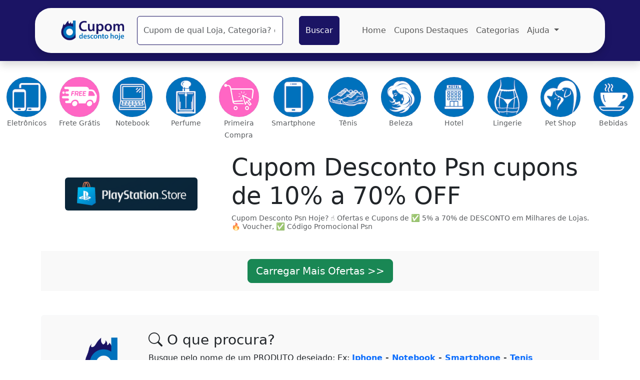

--- FILE ---
content_type: text/html; charset=UTF-8
request_url: https://www.cupomdescontohoje.com.br/cupom-desconto/psn
body_size: 49731
content:
<!DOCTYPE html> 
<html lang="pt-br"><head>				<title>Cupom Desconto Psn cupons de 10% a 70% OFF</title><meta charset="utf-8">
<meta name="viewport" content="width=device-width, initial-scale=1">
<base href="https://www.cupomdescontohoje.com.br">
<meta name="description" content="Cupom Desconto Psn Hoje? ☝ Ofertas e Cupons de ✅ 5% a 70% de DESCONTO em Milhares de Lojas. 🔥 Voucher, ✅ Código Promocional Psn">
<meta name="title" content="Cupom Desconto Psn cupons de 10% a 70% OFF">
<meta name="ROBOTS" content="index,follow">
<meta name="GOOGLEBOT" content="index,follow">
<link rel="shortcut icon" href="/favicon.ico"> 
<link rel="manifest" href="app/manifest.json">

<!-- Bootstrap 5.3 -->
<link href="https://cdn.jsdelivr.net/npm/bootstrap@5.3.3/dist/css/bootstrap.min.css" rel="stylesheet" integrity="sha384-QWTKZyjpPEjISv5WaRU9OFeRpok6YctnYmDr5pNlyT2bRjXh0JMhjY6hW+ALEwIH" crossorigin="anonymous">
<link rel="stylesheet" href="https://cdn.jsdelivr.net/npm/bootstrap-icons@1.11.3/font/bootstrap-icons.min.css">
<link rel="stylesheet" type="text/css" href="css/css_custom.css"> 
<link rel="stylesheet" href="https://fonts.googleapis.com/icon?family=Material+Icons">

<meta name="facebook-domain-verification" content="lxc5pfjioz85h3knh8hs7sdcmtuy0q" /><div id="fb-root"></div><script>(function(d, s, id) {var js, fjs = d.getElementsByTagName(s)[0];if (d.getElementById(id)) return;js = d.createElement(s); js.id = id;js.src = "https://connect.facebook.net/pt_BR/sdk.js#xfbml=1&version=v3.0";fjs.parentNode.insertBefore(js, fjs);}(document, 'script', 'facebook-jssdk'));</script> <script type="text/javascript"> document.addEventListener("DOMContentLoaded", function() { document.getElementById("facebook-share-botao").href = "https://www.facebook.com/sharer/sharer.php?u=" + encodeURIComponent(window.location.href);}, false); </script> <script>!function(f,b,e,v,n,t,s){if(f.fbq)return;n=f.fbq=function(){n.callMethod?n.callMethod.apply(n,arguments):n.queue.push(arguments)};if(!f._fbq)f._fbq=n;n.push=n;n.loaded=!0;n.version='2.0';n.queue=[];t=b.createElement(e);t.async=!0;t.src=v;s=b.getElementsByTagName(e)[0];s.parentNode.insertBefore(t,s)}(window,document,'script','https://connect.facebook.net/en_US/fbevents.js'); fbq('init', '3784418244947055'); fbq('track', 'PageView');</script><noscript><img height="1" width="1" src="https://www.facebook.com/tr?id=3784418244947055&ev=PageView&noscript=1"/></noscript><script type="text/javascript" async defer src="//assets.pinterest.com/js/pinit.js"></script><script> document.addEventListener("DOMContentLoaded", function() { var url = encodeURIComponent(window.location.href); var desc = document.querySelector("meta[name='description']"); desc = (!!desc)? desc.getAttribute("content") : null; if(!desc){ desc = document.querySelector("meta[property='og:description']"); desc = (!!desc)? desc.getAttribute("content") : null; } if(!desc){ desc = document.title; } document.getElementById("pinterest-share-btn").href = "https://www.pinterest.com/pin/create/button/?url="+url+"&description="+encodeURIComponent(desc);}, false); </script><script type="text/javascript"> document.addEventListener("DOMContentLoaded", function() { var conteudo = encodeURIComponent(document.title + " " + window.location.href); document.getElementById("whatsapp-share-mobile").href = "https://api.whatsapp.com/send?text=" + conteudo; }, false); </script> <script> document.addEventListener("DOMContentLoaded", function() { var conteudo = encodeURIComponent(document.title + " " + window.location.href); document.getElementById("whatsapp-share-btn").href = "https://api.whatsapp.com/send?text=" + conteudo; }, false); </script><script> document.addEventListener("DOMContentLoaded", function() { var url = encodeURIComponent(window.location.href); var titulo = encodeURIComponent(document.title); document.getElementById("twitter-share-btn").href = "https://twitter.com/intent/tweet?url="+url+"&text="+titulo;}, false); </script>
<link rel="canonical" href="https://www.cupomdescontohoje.com.br/cupom-desconto/psn">
<meta property="og:locale" content="pt_BR">
<meta property="og:url" content="https://www.cupomdescontohoje.com.br/cupom-desconto/psn">
<meta property="fb:app_id" content="453485765033391">
<meta property="og:title" content="Cupom Desconto Psn cupons de 10% a 70% OFF">
<meta property="og:site_name" content="https://www.cupomdescontohoje.com.br/">
<meta property="og:description" content="Cupom Desconto Psn Hoje? ☝ Ofertas e Cupons de ✅ 5% a 70% de DESCONTO em Milhares de Lojas. 🔥 Voucher, ✅ Código Promocional Psn">
<meta property="og:image" content="https://www.cupomdescontohoje.com.br/img-lojas/cupom-desconto-psn.jpg"><meta property="og:type" content="website">
<meta name="google-site-verification" content="OmB4hAsFPjqYxQTQEjsphFmP4WlZnecnS-i8-L3IUU0">
<meta name="p:domain_verify" content="d2945cd720da422e94458ce20f6532d8">
<meta name="verification" content="8043a8cf176f6ecb372e77e3c736b229">
<meta name="facebook-domain-verification" content="lxc5pfjioz85h3knh8hs7sdcmtuy0q" />
<meta name="verify-admitad" content="ed9a5fda78" /> <meta name="theme-color" content="#0170bb">
<meta name="apple-mobile-web-app-status-bar-style" content="#0170bb"><meta name="msapplication-navbutton-color" content="#0170bb">

<meta name="lomadee" content="2324685" />

<!-- Google tag (gtag.js) -->
<script async src="https://www.googletagmanager.com/gtag/js?id=AW-11367535838">
</script>
<script>
  window.dataLayer = window.dataLayer || [];
  function gtag(){dataLayer.push(arguments);}
  gtag('js', new Date());

  gtag('config', 'AW-11367535838');
</script>	</head>
<body class="m-0 p-0"><div class="container-fluid bg-primary py-3 shadow mb-4">

    <nav class="
    navbar
    navbar-expand-lg 
    navbar-light 
    bg-light 
    rounded-5 
    container
    px-2 py-3 py-md-0 px-md-5 
    mx-0 my-0 my-auto mx-auto
    text-center    
    shadow">


        <!-- LOGOMARCA -->
        <a class="navbar-brand py-0" href="https://www.cupomdescontohoje.com.br" title="As melhores Ofertas da Internet estão aqui">
            <img src="https://www.cupomdescontohoje.com.br/layout/logo-cupom-desconto-hoje-home.png" alt="Cupom Desconto Hoje" title="Cupom Desconto Hoje" height="40px">
        </a>

        <!-- BOTAO MOBILE DIREITO -->
        <button class="navbar-toggler bg-success text-white px-2 me-4 d-lg-none" type="button" data-bs-toggle="collapse" data-bs-target="#conteudoNavbarSuportado" aria-controls="conteudoNavbarSuportado" aria-expanded="false" aria-label="Alterna navegação">
            <i class="bi bi-list fs-1"></i>
            <i class="bi bi-search fs-1"></i>
        </button>







        
        <div class="collapse navbar-collapse" id="conteudoNavbarSuportado">


            <!-- FORMULARIO BUSCAR CUPOM -->
            <form class="col-12 col-lg-6 p-0 m-0" name="form1" method="post" action="procurar">
                <div class="row p-3">


                    <!-- INPUT  -->
                    <div class="col-8 col-md-8 text-center mx-0 px-0 pe-0">
                        <input name="origem" type="hidden" id="origem_top" value="top-">
                        <input class="form-control border-primary pe-0 py-3" type="search" name="plano" id="plano_top" placeholder="Cupom de qual Loja, Categoria? ou Código?" aria-label="Pesquisar" list="mySuggestion_loja" required>
                        <datalist id="mySuggestion_loja">
                            <option>A fabula</option><option>Alianças Imperiais</option><option>AliExpress</option><option>Amobeleza</option><option>Anjus</option><option>Anjuss</option><option>Asics</option><option>Belleek</option><option>Besni</option><option>Blitzhandel24</option><option>Boticário</option><option>Brinox</option><option>Brinox Shop</option><option>Buser</option><option>C&A</option><option>Cama In Box</option><option>Camicado</option><option>Carrefour</option><option>Casa da Sogra</option><option>Casa da Sogra Enxovais</option><option>Casas Bahia</option><option>Centauro</option><option>ChicMe</option><option>Cirurgica Sinete</option><option>Clinique</option><option>Compramais</option><option>Coza</option><option>Decanter Vinhos</option><option>Decathlon</option><option>DeÔnibus</option><option>Dipua</option><option>DR DOG</option><option>DR DOG cosméticos pet</option><option>Drogaria Venâncio</option><option>Dufrio</option><option>Dutra Máquinas</option><option>E goi</option><option>Easytoque</option><option>Egoi</option><option>Ellus</option><option>Eotica</option><option>Erverte Paris</option><option>Estuda.com</option><option>EstudaCom</option><option>Evino</option><option>Fábula</option><option>Farm</option><option>Farmacam</option><option>Fast Shop</option><option>Ferramentas Kennedy</option><option>Fiverr</option><option>Focus Concursos</option><option>Found It</option><option>Gran</option><option>Gran Cursos</option><option>Gshopper</option><option>Guldi</option><option>Home is</option><option>Integralmedica</option><option>IURE Digital</option><option>JBL</option><option>Jo Malone</option><option>Kabum</option><option>Karsten</option><option>Krat Academy</option><option>Lauri Esporte</option><option>Le Biscuit</option><option>Le Postiche</option><option>Lefimar</option><option>Legale Lover</option><option>Lego</option><option>Leroy Merlin</option><option>Ma</option><option>MAC Cosmeticos</option><option>Magicfeet</option><option>Mais Mu</option><option>Malwee</option><option>Mizuno</option><option>Morana</option><option>Moveis Linhares</option><option>Movida</option><option>Mundos Infinitos</option><option>Must</option><option>My Protein</option><option>Nails Inc</option><option>Netshoes</option><option>Nobelpack</option><option>Off Premium</option><option>Olympikus</option><option>Oqvestir</option><option>Pague Menos</option><option>Probel</option><option>Puma</option><option>Puravida</option><option>Puravida</option><option>Remessa Online</option><option>Ri Happy</option><option>Richards</option><option>Serallê Calçados</option><option>Sestini</option><option>Shop2Gether</option><option>Skeptic</option><option>Spicy</option><option>Stanley</option><option>Taco</option><option>Tiqets</option><option>Tjama</option><option>Trip</option><option>Trip.com</option><option>Tripcom</option><option>Tudo de Bicho</option><option>TVC-mall</option><option>Under Armour</option><option>Unidas</option><option>Uze Óculos</option><option>Vevor</option><option>Webcontinental</option><option>Wondershare</option><option>Yamamura</option><option>YAMASORO</option><option>Zooplus</option><option>ZZ Mall</option>                        </datalist>
                    </div>

                    <!-- BTN BUSCAR  -->
                    <div class="col-4 col-md-4 text-center px-0 mx-0">
                        <button class="btn btn-primary py-3" type="submit">
                                <span class="d-inline d-md-inline py-3">Buscar
                                <!-- <i class="bi bi-search d-none d-md-flex fs-5"></i> -->
                                </span>
                        </button>
                    </div>

                </div>
            </form>




            <!-- LISTA DE LOJAS DESTAQUES COM IMAGENS MINIATURAS -->
            <div class="d-lg-none px-3 my-5">
                

                <!-- TEXTO COM DATA AUTOMATICA -->
                <p class="text-center">
                    <i class="bi bi-shop"></i> 
                    Lojas que estão <strong class="text-success">em Alta Hoje<i class="bi bi-lightning"></i>21/01</strong>                </p>


                <!-- LISTA DAS LOJAS COM LOGOMARCAS -->
                <div class="row bg-white rounded px-3">
                    <div class="col-4 col-sm-4 col-md-3 py-2 px-1 bg-white border border-light d-flex justify-content-center align-items-center"><form action="procurar" method="post" name="formulario_todos_cupons" class="p-0 m-0"><input name="origem_form" type="hidden" id="origem_form" value="1"><input name="origem" type="hidden" id="origem_top" value="img-nav-"><input name="plano" type="hidden" id="plano" value="AliExpress"><button type="submit" class="btn bg-white mx-1 p-0"><img src="https://www.cupomdescontohoje.com.br/logomarcas/aliexpress.png" class="img-fluid"></button></form></div><div class="col-4 col-sm-4 col-md-3 py-2 px-1 bg-white border border-light d-flex justify-content-center align-items-center"><form action="procurar" method="post" name="formulario_todos_cupons" class="p-0 m-0"><input name="origem_form" type="hidden" id="origem_form" value="1"><input name="origem" type="hidden" id="origem_top" value="img-nav-"><input name="plano" type="hidden" id="plano" value="Probel"><button type="submit" class="btn bg-white mx-1 p-0"><img src="https://www.cupomdescontohoje.com.br/logomarcas/probel.jpg" class="img-fluid"></button></form></div><div class="col-4 col-sm-4 col-md-3 py-2 px-1 bg-white border border-light d-flex justify-content-center align-items-center"><form action="procurar" method="post" name="formulario_todos_cupons" class="p-0 m-0"><input name="origem_form" type="hidden" id="origem_form" value="1"><input name="origem" type="hidden" id="origem_top" value="img-nav-"><input name="plano" type="hidden" id="plano" value="Centauro"><button type="submit" class="btn bg-white mx-1 p-0"><img src="https://www.cupomdescontohoje.com.br/logomarcas/centauro.png" class="img-fluid"></button></form></div><div class="col-4 col-sm-4 col-md-3 py-2 px-1 bg-white border border-light d-flex justify-content-center align-items-center"><form action="procurar" method="post" name="formulario_todos_cupons" class="p-0 m-0"><input name="origem_form" type="hidden" id="origem_form" value="1"><input name="origem" type="hidden" id="origem_top" value="img-nav-"><input name="plano" type="hidden" id="plano" value="Buser"><button type="submit" class="btn bg-white mx-1 p-0"><img src="https://www.cupomdescontohoje.com.br/logomarcas/buser.png" class="img-fluid"></button></form></div><div class="col-4 col-sm-4 col-md-3 py-2 px-1 bg-white border border-light d-flex justify-content-center align-items-center"><form action="procurar" method="post" name="formulario_todos_cupons" class="p-0 m-0"><input name="origem_form" type="hidden" id="origem_form" value="1"><input name="origem" type="hidden" id="origem_top" value="img-nav-"><input name="plano" type="hidden" id="plano" value="ChicMe"><button type="submit" class="btn bg-white mx-1 p-0"><img src="https://www.cupomdescontohoje.com.br/logomarcas/chicme.png" class="img-fluid"></button></form></div><div class="col-4 col-sm-4 col-md-3 py-2 px-1 bg-white border border-light d-flex justify-content-center align-items-center"><form action="procurar" method="post" name="formulario_todos_cupons" class="p-0 m-0"><input name="origem_form" type="hidden" id="origem_form" value="1"><input name="origem" type="hidden" id="origem_top" value="img-nav-"><input name="plano" type="hidden" id="plano" value="Oqvestir"><button type="submit" class="btn bg-white mx-1 p-0"><img src="https://www.cupomdescontohoje.com.br/logomarcas/oqvestir.png" class="img-fluid"></button></form></div><div class="col-4 col-sm-4 col-md-3 py-2 px-1 bg-white border border-light d-flex justify-content-center align-items-center"><form action="procurar" method="post" name="formulario_todos_cupons" class="p-0 m-0"><input name="origem_form" type="hidden" id="origem_form" value="1"><input name="origem" type="hidden" id="origem_top" value="img-nav-"><input name="plano" type="hidden" id="plano" value="Carrefour"><button type="submit" class="btn bg-white mx-1 p-0"><img src="https://www.cupomdescontohoje.com.br/logomarcas/carrefour.png" class="img-fluid"></button></form></div><div class="col-4 col-sm-4 col-md-3 py-2 px-1 bg-white border border-light d-flex justify-content-center align-items-center"><form action="procurar" method="post" name="formulario_todos_cupons" class="p-0 m-0"><input name="origem_form" type="hidden" id="origem_form" value="1"><input name="origem" type="hidden" id="origem_top" value="img-nav-"><input name="plano" type="hidden" id="plano" value="Netshoes"><button type="submit" class="btn bg-white mx-1 p-0"><img src="https://www.cupomdescontohoje.com.br/logomarcas/netshoes.png" class="img-fluid"></button></form></div><div class="col-4 col-sm-4 col-md-3 py-2 px-1 bg-white border border-light d-flex justify-content-center align-items-center"><form action="procurar" method="post" name="formulario_todos_cupons" class="p-0 m-0"><input name="origem_form" type="hidden" id="origem_form" value="1"><input name="origem" type="hidden" id="origem_top" value="img-nav-"><input name="plano" type="hidden" id="plano" value="Casas Bahia"><button type="submit" class="btn bg-white mx-1 p-0"><img src="https://www.cupomdescontohoje.com.br/logomarcas/casasbahia.png" class="img-fluid"></button></form></div><div class="col-4 col-sm-4 col-md-3 py-2 px-1 bg-white border border-light d-flex justify-content-center align-items-center"><form action="procurar" method="post" name="formulario_todos_cupons" class="p-0 m-0"><input name="origem_form" type="hidden" id="origem_form" value="1"><input name="origem" type="hidden" id="origem_top" value="img-nav-"><input name="plano" type="hidden" id="plano" value="Fiverr"><button type="submit" class="btn bg-white mx-1 p-0"><img src="https://www.cupomdescontohoje.com.br/logomarcas/fiverr.png" class="img-fluid"></button></form></div><div class="col-4 col-sm-4 col-md-3 py-2 px-1 bg-white border border-light d-flex justify-content-center align-items-center"><form action="procurar" method="post" name="formulario_todos_cupons" class="p-0 m-0"><input name="origem_form" type="hidden" id="origem_form" value="1"><input name="origem" type="hidden" id="origem_top" value="img-nav-"><input name="plano" type="hidden" id="plano" value="Kabum"><button type="submit" class="btn bg-white mx-1 p-0"><img src="https://www.cupomdescontohoje.com.br/logomarcas/kabum.png" class="img-fluid"></button></form></div><div class="col-4 col-sm-4 col-md-3 py-2 px-1 bg-white border border-light d-flex justify-content-center align-items-center"><form action="procurar" method="post" name="formulario_todos_cupons" class="p-0 m-0"><input name="origem_form" type="hidden" id="origem_form" value="1"><input name="origem" type="hidden" id="origem_top" value="img-nav-"><input name="plano" type="hidden" id="plano" value="Boticário"><button type="submit" class="btn bg-white mx-1 p-0"><img src="https://www.cupomdescontohoje.com.br/logomarcas/boticario.png" class="img-fluid"></button></form></div>                </div>


            </div>



                    <!-- MENUS E DROP MENUS -->
                    <ul class="navbar-nav me-auto mb-2 mb-lg-0">
                        <li class="nav-item d-none d-md-flex">
                        <a class="nav-link" aria-current="page" href="/">Home</a>
                        </li>

                        <li class="nav-item d-none d-md-flex">
                        <a class="nav-link " aria-current="page" href="/cupom-em-destaque-hoje/cupom/grid">Cupons Destaques</a>
                        </li>

                        <li class="nav-item d-none d-md-flex">
                        <a class="nav-link " aria-current="page" href="/categorias/">Categorias</a>
                        </li>                        

                        <li class="nav-item dropdown">
                        <a class="nav-link dropdown-toggle" href="#" id="navbarDropdown" role="button" data-bs-toggle="dropdown" aria-expanded="false">
                            Ajuda
                        </a>
                        <ul class="dropdown-menu" aria-labelledby="navbarDropdown">                            
                            <li><a class="dropdown-item" href="/lojas">Lojas</a></li>
                            <li><a class="dropdown-item" href="/destaques.html">Destaques</a></li>                            
                            <li><hr class="dropdown-divider"></li>
                            <li><a class="dropdown-item" href="/institucional/publicacoes-recentes/" target="_blank">Blog</a></li>
                        </ul>
                        </li>
                    </ul>


        </div>






    </nav>

</div>
<div class="container-fluid py-2 d-none d-md-block">
    <div class="row">
<div class="col-3 col-md text-center"><a href="https://www.cupomdescontohoje.com.br/categorias/eletronicos" alt="Cupom Desconto Categoria Eletrônicos" title="Cupom Desconto Categoria Eletrônicos"><img class="col-12 rounded-circle destaque_scale imagem-destaque-categoria" src="img-destaque-bolinhas/eletronicos.png" onerror="this.onerror=null;this.src='img-destaque-bolinhas/eletronicos.jpg'"></a><span class="text-muted small">Eletrônicos</span></div><div class="col-3 col-md text-center"><a href="https://www.cupomdescontohoje.com.br/categorias/frete-gratis" alt="Cupom Desconto Categoria Frete Grátis" title="Cupom Desconto Categoria Frete Grátis"><img class="col-12 rounded-circle destaque_scale imagem-destaque-categoria" src="img-destaque-bolinhas/fretegratis.png" onerror="this.onerror=null;this.src='img-destaque-bolinhas/fretegratis.jpg'"></a><span class="text-muted small">Frete Grátis</span></div><div class="col-3 col-md text-center"><a href="https://www.cupomdescontohoje.com.br/categorias/notebook" alt="Cupom Desconto Categoria Notebook" title="Cupom Desconto Categoria Notebook"><img class="col-12 rounded-circle destaque_scale imagem-destaque-categoria" src="img-destaque-bolinhas/notebook.png" onerror="this.onerror=null;this.src='img-destaque-bolinhas/notebook.jpg'"></a><span class="text-muted small">Notebook</span></div><div class="col-3 col-md text-center"><a href="https://www.cupomdescontohoje.com.br/categorias/perfume" alt="Cupom Desconto Categoria Perfume" title="Cupom Desconto Categoria Perfume"><img class="col-12 rounded-circle destaque_scale imagem-destaque-categoria" src="img-destaque-bolinhas/perfume.png" onerror="this.onerror=null;this.src='img-destaque-bolinhas/perfume.jpg'"></a><span class="text-muted small">Perfume</span></div><div class="col-3 col-md text-center"><a href="https://www.cupomdescontohoje.com.br/categorias/primeira-compra" alt="Cupom Desconto Categoria Primeira Compra" title="Cupom Desconto Categoria Primeira Compra"><img class="col-12 rounded-circle destaque_scale imagem-destaque-categoria" src="img-destaque-bolinhas/primeiracompra.png" onerror="this.onerror=null;this.src='img-destaque-bolinhas/primeiracompra.jpg'"></a><span class="text-muted small">Primeira Compra</span></div><div class="col-3 col-md text-center"><a href="https://www.cupomdescontohoje.com.br/categorias/smartphone" alt="Cupom Desconto Categoria Smartphone" title="Cupom Desconto Categoria Smartphone"><img class="col-12 rounded-circle destaque_scale imagem-destaque-categoria" src="img-destaque-bolinhas/smartphone.png" onerror="this.onerror=null;this.src='img-destaque-bolinhas/smartphone.jpg'"></a><span class="text-muted small">Smartphone</span></div><div class="col-3 col-md text-center"><a href="https://www.cupomdescontohoje.com.br/categorias/tenis" alt="Cupom Desconto Categoria Tênis" title="Cupom Desconto Categoria Tênis"><img class="col-12 rounded-circle destaque_scale imagem-destaque-categoria" src="img-destaque-bolinhas/tenis.png" onerror="this.onerror=null;this.src='img-destaque-bolinhas/tenis.jpg'"></a><span class="text-muted small">Tênis</span></div><div class="col-3 col-md text-center"><a href="https://www.cupomdescontohoje.com.br/categorias/beleza" alt="Cupom Desconto Categoria Beleza" title="Cupom Desconto Categoria Beleza"><img class="col-12 rounded-circle destaque_scale imagem-destaque-categoria" src="img-destaque-bolinhas/beleza.png" onerror="this.onerror=null;this.src='img-destaque-bolinhas/beleza.jpg'"></a><span class="text-muted small">Beleza</span></div><div class="col-3 col-md text-center"><a href="https://www.cupomdescontohoje.com.br/categorias/hotel" alt="Cupom Desconto Categoria Hotel" title="Cupom Desconto Categoria Hotel"><img class="col-12 rounded-circle destaque_scale imagem-destaque-categoria" src="img-destaque-bolinhas/hotel.png" onerror="this.onerror=null;this.src='img-destaque-bolinhas/hotel.jpg'"></a><span class="text-muted small">Hotel</span></div><div class="col-3 col-md text-center"><a href="https://www.cupomdescontohoje.com.br/categorias/lingerie" alt="Cupom Desconto Categoria Lingerie" title="Cupom Desconto Categoria Lingerie"><img class="col-12 rounded-circle destaque_scale imagem-destaque-categoria" src="img-destaque-bolinhas/lingerie.png" onerror="this.onerror=null;this.src='img-destaque-bolinhas/lingerie.jpg'"></a><span class="text-muted small">Lingerie</span></div><div class="col-3 col-md text-center"><a href="https://www.cupomdescontohoje.com.br/categorias/pet-shop" alt="Cupom Desconto Categoria Pet Shop" title="Cupom Desconto Categoria Pet Shop"><img class="col-12 rounded-circle destaque_scale imagem-destaque-categoria" src="img-destaque-bolinhas/petshop.png" onerror="this.onerror=null;this.src='img-destaque-bolinhas/petshop.jpg'"></a><span class="text-muted small">Pet Shop</span></div><div class="col-3 col-md text-center"><a href="https://www.cupomdescontohoje.com.br/categorias/bebidas" alt="Cupom Desconto Categoria Bebidas" title="Cupom Desconto Categoria Bebidas"><img class="col-12 rounded-circle destaque_scale imagem-destaque-categoria" src="img-destaque-bolinhas/bebidas.png" onerror="this.onerror=null;this.src='img-destaque-bolinhas/bebidas.jpg'"></a><span class="text-muted small">Bebidas</span></div>    </div>
</div>













<style type="text/css">	.altura_textarea_minimo {height: 1px; width: 1px;} </style>

<div class="container bg-white mb-3 p-3 my-0 rounded"><div class="row"><div class="col-12 col-md-4 my-auto mx-auto text-center"><img src="logomarcas/psn.png" class="col-9 col-md-9 img-fluid img_multiply mx-auto border-white d-block rounded" title="cupom desconto hoje na loja psn" alt="cupom desconto hoje na loja psn"></div><div class="col-12 col-md-8 my-auto"><h1 class="display-5">Cupom Desconto Psn cupons de 10% a 70% OFF</h1><h2 class="text-muted">Cupom Desconto Psn Hoje? ☝ Ofertas e Cupons de ✅ 5% a 70% de DESCONTO em Milhares de Lojas. 🔥 Voucher, ✅ Código Promocional Psn</h2></div></div></div><div class="container">
<div class="row m-0 p-0 text-center align-center bg-light"><div class="col-12 p-3 m-0"><a href="tabloides" target="_blank" class="btn btn-lg btn-success text-center align-center" role="button" alt="Veja mais ofertas do Tabloide" title="Veja mais ofertas do Tabloide">Carregar Mais Ofertas >></a></div></div>









<div class="row bg-light border border-light my-5 p-0 m-0 p-md-4 rounded"><div class="row m-0 p-0"><div class="col-12 col-md-2 my-3 my-md-2 d-none d-md-block"><img src="https://www.cupomdescontohoje.com.br/layout/cupom-desconto-hoje-4.png" alt="Logomarca Cupom Desconto Hoje" title="Logomarca Cupom Desconto Hoje" class="p-2 d-none d-md-block" width="130px"></div><div class="col-12 col-md-9 my-3 my-md-2"><h3 class="text-left"><i class="bi bi-search"></i> O que procura?</h3><p> Busque pelo nome de um PRODUTO desejado: Ex: <b><a href="https://www.cupomdescontohoje.com.br/buscar/iphone" title="Cupom Desconto Iphone">Iphone</a> - <a href="https://www.cupomdescontohoje.com.br/buscar/notebook" title="Cupom Desconto Notebook">Notebook</a> - <a href="https://www.cupomdescontohoje.com.br/buscar/smartphone" title="Cupom Desconto Smartphone">Smartphone</a> - <a href="https://www.cupomdescontohoje.com.br/buscar/tenis" title="Cupom Desconto Tenis">Tenis</a> - <a href="https://www.cupomdescontohoje.com.br/buscar/cosmeticos" title="Cupom Desconto Cosmeticos">Cosmeticos</a> - <a href="https://www.cupomdescontohoje.com.br/buscar/frete-gratis" title="Cupom Desconto Frete Grátis">Frete Grátis</a> - <a href="https://www.cupomdescontohoje.com.br/buscar/primeira-compra" title="Cupom Desconto Primeira Compra">Primeira Compra</a></b></p><form class="col-12 col-sm-12 col-md-12 col-lg-12" name="form1" method="post" action="buscar"><div class="row"><div class="col-10 col-md-9 py-4 py-lg-0 px-0 pl-1"><input name="origem" type="hidden" id="origem_top" value="PRODUTOS-"><input class="form-control col-12 border border-info mr-2 pr-2" type="search" name="plano" id="plano_top" placeholder="Digite o nome do Produto:" aria-label="Pesquisar" list="mySuggestion_produtos"></div><div class="col-2 col-md-3 py-4 py-lg-0 px-0 pr-1">						<button class="btn btn-info col-12 ml-2 pl-2" type="submit"><div class="row"> <div class=" col-md-3 text-center"><i class="bi bi-search"></i></div> <div class="col-9 d-none d-md-block text-left"> Buscar</div></div></button></div></div></form></div></div></div>




















<div class="row my-3 rounded bg-light">





	
	<div class="col-12 col-md-8  d-block d-md-block py-3">
	



		


<div class="alert alert-light" role="alert">
	<h4><i class="bi bi-tag mr-1"></i> Neste Guia sobre Cupom Desconto você encontrará:</h4>












<ul>
	<li><a href="cupom-desconto/psn/#Cupom-Desconto-PSN" title="Cupom Desconto PSN"> Cupom Desconto PSN </a></li>				<li><a href="cupom-desconto/psn/#Como-Usar-Cupons-PSN" title="Como Usar Cupons PSN"> Como Usar Cupons PSN ?</a></li>		<li><a href="cupom-desconto/psn/#Redes-Sociais-PSN" title="Redes Sociais PSN"> Redes Sociais PSN </a></li>		
			
			
</ul>
</div>




		
				<div class="alert alert-light" role="alert">
			<h4 id="Cupom-Desconto-PSN"><i class="bi bi-tag mr-1"></i> Cupom Desconto PSN</h4>			<p>Confira uma breve descrição sobre está loja </p>			<img src="fotos/psn-loja.jpg" class="col-12 mx-0 my-2 px-0 rounded">			<p>Você que está procurando por <b>Cupom Desconto PSN</b> e quer aproveitar os Descontos Incríveis que a equipe do Cupom Desconto Hoje encontra e cadastra todos os dias aqui no site, aproveite e confira abaixo mais informações sobre a loja PSN: </p>			<p>Selecionamos os melhores Cupons de Desconto, Ofertas e Códigos Promocionais para comprar na internet.      .</p>		</div>
		


		
		


		 
		

		
		


				<div class="alert alert-light" role="alert">
			<h4 id="Como-Usar-Cupons-PSN"><i class="bi bi-tags mr-1"></i> Como Usar Cupons PSN ?</h4>			<p>Para utilizar Cupom de Desconto PSN, é muito simples:</p>
			<ul>
				<li>Primeiro você precisa digitar aqui no Cupom Desconto Hoje, lá em cima no campo de busca, o nome da loja desejada, Ex: <b>PSN</b> <br> 
				<img src="https://www.cupomdescontohoje.com.br/fotos/barra-de-buscar-lojas-com-desconto-no-cupom-desconto-hoje.jpg" alt="Como Usar Cupons PSN" class="col-12 m-0 p-0"></li>				<li>Clique no Buscar e Aguarde Carregar os resultados. </li>				<li>Agora será mostrado uma lista com os cupons PSN ou ofertas.(Se houver disponíveis para o dia)				<li>O título em Preto e Negrito, informa o valor do do Desconto do Cupom em Real, Dolar, Euro, Porcentagem etc. </li>				<li>Na linha abaixo, mostra uma breve descrição sobre as regras de uso. </li>				<li>Você vai notar que em cada Cupom ou Oferta existe uma data de válidade como está: <b>Válidade até: 21/01/2026 </b> </li>				<li>Confira se a válidade do Cupom está dentro do prazo</li>				<li>Próximo destas informações você encontra um botão verde com a informação "Pegar Cupom" ou "Pegar Desconto" ou "Pegar Oferta". <img src="https://www.cupomdescontohoje.com.br/fotos/botao-verde-no-cupom-desconto-hoje.jpg" alt="Botão Verde com os Cupons PSN" class="col-12 m-0 p-0"></li>				<li>Clique neste botão verde</li>				<li>Será mostrado uma nova tela com mais informações sobre este Cupom.				<li>Também será mostrado um <b>Código</b> e um botão azul com a informação: <b>Copiar e Ir para o site</b></li>				<li>Clique no botão azul para Copiar o Código e ser Redirecionado para o site da loja PSN 
				<img src="https://www.cupomdescontohoje.com.br/fotos/botao-azul-na-nova-tela-com-os-detalhes-do-cupom-desconto-hoje.jpg" alt="Botão Azul com os detalhes de como usar Cupons PSN" class="col-12 m-0 p-0"></li>				<li>No site da loja PSN você pode fazer suas compras normalmente e aplicar o código no final da compra.</li>				<li>O Desconto será aplicado na mesma hora e você vai economizar muito :) </li>				
			</ul>
		</div>
		



				

		
						


				








		
		

		
				<div class="alert alert-light" role="alert">
			<h4 id="Redes-Sociais-PSN"><i class="bi bi-share mr-1"></i> Redes Sociais PSN </h4>			<p>Confira todas as redes sociais que encontramos!</p>			<p>https://www.facebook.com/PlayStationBR  https://twitter.com/PlayStation_BR    https://www.youtube.com/PlayStationBR</p>			<p>Alguns dos cupons que oferecemos, algumas das vezes, encontramos nas redes sociais da loja PSN.</p>		
		</div>
		

		
		


		



				


				


				












				<div class="alert alert-light" role="alert">
			<h4 id="Cupom-Desconto-Vale-Compra-PSN"><i class="bi bi-geo-alt mr-1"></i>Cupom Desconto Vale Compra PSN</h4>			<p>Vale Compra</p>		</div>
		

				<div class="alert alert-light" role="alert">
			<h4 id="Cupom-Promocional-PSN"><i class="bi bi-geo-alt mr-1"></i>Cupom Promocional PSN</h4>			<p>Cupom Promocional</p>		</div>
		

				<div class="alert alert-light" role="alert">
			<h4 id="Cupom-Desconto-PSN-Frete-Grátis"><i class="bi bi-geo-alt mr-1"></i>Cupom Desconto PSN Frete Grátis</h4>			<p>Frete Grátis</p>		</div>
		

				<div class="alert alert-light" role="alert">
			<h4 id="O-que-é-Url-Cuponada-PSN"><i class="bi bi-geo-alt mr-1"></i>O que é URL CUPONADA PSN</h4>			<p>Url Cuponada</p>		</div>
		

				<div class="alert alert-light" role="alert">
			<h4 id="O-que-é-Link-com-Desconto-PSN"><i class="bi bi-geo-alt mr-1"></i>O que é Link com Desconto PSN</h4>			<p>Link com Desconto</p>		</div>
		



				<div class="alert alert-light" role="alert">
			<h4 id="Como-descobrir-promoções-PSN"><i class="bi bi-geo-alt mr-1"></i>Como descobrir promoções PSN?</h4>			<p>Cadastre-se para receber as promoções atualizadas em seu e-mail...</p>		</div>
		

				<div class="alert alert-light" role="alert">
			<h4 id="Como-comprar-com-cupons-PSN"><i class="bi bi-geo-alt mr-1"></i>Como comprar com cupons PSN?</h4>			<p>Para fazer suas compras usando os códigos aqui informados, basta copiar e colar o código promocional no seu carrinho de compras.</p>		</div>
		

				<div class="alert alert-light" role="alert">
			<h4 id="Como-usar-cupons-de-desconto-PSN-no-brasil"><i class="bi bi-geo-alt mr-1"></i>Como usar cupons de desconto PSN no Brasil?</h4>			<p>O uso de cupons de desconto no Brasil é similar a qualquer lugar do mundo. Basta copiar o código e aplicar no final do carrinho.</p>		</div>
		

		



	</div>

		<div class="col-4  d-none d-md-block py-3">
	
			<div class="alert alert-light" role="alert">
			<p>
			<p>Feito com Carinho! De Curitiba para o Mundo<br />
<br />
Cupom Desconto Hoje é um Portal de Descontos, feito em Curitiba para o Mundo. <br />
<br />
Sempre em busca das melhores ofertas e descontos da internet. <br />
<br />
Disponibilizamos de forma gratuíta os melhores descontos que encontramos na Internet para os nossos visitantes.<br />
<br />
Sempre Compartilhando o que temos de melhor para você economizar e ganhar tempo.<br />
<br />
Os produtos, cupons ou ofertas divulgados são atualizados várias vezes por dia, sendo que podem sofrer alterações sem aviso prévio ao Cupom Desconto Hoje, indisponibilidade ou esgotarem os estoques.<br />
<br />
O CupomDescontoHoje.com.br é um site que reúne e disponibiliza os melhores cupons de desconto das principais marcas e lojas online.<br />
<br />
Trabalhamos em parcerias com praticamente todas as principais lojas, e os cupons podem ser usados à vontade pois são todos gratuitos!<br />
<br />
Queremos que você economize em suas compras online nas suas lojas favoritas com descontos exclusivos, verdadeiros e válidos, esse é nosso principal objetivo.<br />
<br />
Fazemos atualizações diárias em nosso site, para garantir a você sempre a melhor oferta!</p>			<p>Ofereça Cupons de Desconto para seus clientes e venda muito mais...</p>			<p>Cupom de Desconto Primeira compra geralmente é válido para a primeira compra no site limitado pelo CPF.</p>			<p><a href='https://www.cupomdescontohoje.com.br/buscar/Dia-Internacional-da-Mulher' title="Cupom Dia Internacional da Mulher">Cupom Dia Internacional da Mulher</a></p>			<p><a href='https://www.cupomdescontohoje.com.br/buscar/Dia-dos-Pais' title="Cupom Dia dos Pais">Cupom Dia dos Pais</a></p>			<p><a href='https://www.cupomdescontohoje.com.br/buscar/Semana-do-Brasil' title="Cupom Semana do Brasil">Cupom Semana do Brasil</a></p>			<p><a href='https://www.cupomdescontohoje.com.br/buscar/Game-Day-Brasil' title="Cupom Game Day Brasil">Cupom Game Day Brasil</a></p>			<p><a href='https://www.cupomdescontohoje.com.br/buscar/Black-Night' title="Cupom Black Night">Cupom Black Night</a></p>			<p><a href='https://www.cupomdescontohoje.com.br/buscar/Black-Party' title="Cupom Black Party">Cupom Black Party</a></p>			<p><a href='https://www.cupomdescontohoje.com.br/buscar/Dia-do-Cliente' title="Cupom Dia do Cliente">Cupom Dia do Cliente</a></p>			<p><a href='https://www.cupomdescontohoje.com.br/buscar/FiqueEmCasa' title="Cupom FiqueEmCasa">Cupom FiqueEmCasa</a></p>			<p><a href='https://www.cupomdescontohoje.com.br/buscar/Amazon-Prime-Day' title="Cupom Amazon Prime Day">Cupom Amazon Prime Day</a></p>			<p><a href='https://www.cupomdescontohoje.com.br/buscar/Halloween' title="Cupom Halloween">Cupom Halloween</a></p>			<p><a href='https://www.cupomdescontohoje.com.br/buscar/Black-Friday-Chinesa' title="Cupom Black Friday Chinesa">Cupom Black Friday Chinesa</a></p>			<p><a href='https://www.cupomdescontohoje.com.br/buscar/Black-Friday' title="Cupom Black Friday">Cupom Black Friday</a></p>			<p><a href='https://www.cupomdescontohoje.com.br/buscar/Dia-das-Criancas' title="Cupom Dia das Crianças">Cupom Dia das Crianças</a></p>			<p><a href='https://www.cupomdescontohoje.com.br/buscar/Cyber-Monday' title="Cupom Cyber Monday">Cupom Cyber Monday</a></p>			<p><a href='https://www.cupomdescontohoje.com.br/buscar/Dia-das-Maes' title="Cupom Dia das Mães">Cupom Dia das Mães</a></p>			<p><a href='https://www.cupomdescontohoje.com.br/buscar/Natal' title="Cupom Natal">Cupom Natal</a></p>			</p>
			</div>

	</div>
	
</div></div><div class="container"><div class="container p-3 m-0 m-auto text-center"><div class="row text-success p-0 mb-0 rounded text-center m-auto"><div class="col-12 p-0 m-0"><script async src="https://pagead2.googlesyndication.com/pagead/js/adsbygoogle.js"></script><ins class="adsbygoogle" style="display:block" data-ad-client="ca-pub-9492631912751476" data-ad-slot="7815689968" data-ad-format="auto" data-full-width-responsive="true"></ins> <script> (adsbygoogle = window.adsbygoogle || []).push({}); </script></div></div></div>		 </div><div class="container p-2 p-md-0"><div class="row bg-light border border-light my-5 p-0 m-0 p-md-4 rounded"><div class="row m-0 p-0"><div class="col-12 col-md-2 my-3 my-md-2 d-none d-md-block"><img src="https://www.cupomdescontohoje.com.br/layout/cupom-desconto-hoje-4.png" alt="Logomarca Cupom Desconto Hoje" title="Logomarca Cupom Desconto Hoje" class="p-2 d-none d-md-block" width="130px"></div><div class="col-12 col-md-9 my-3 my-md-2"><h3 class="text-left"><i class="bi bi-search"></i> O que procura?</h3><p> Busque pelo nome de um PRODUTO desejado: Ex: <b><a href="https://www.cupomdescontohoje.com.br/buscar/iphone" title="Cupom Desconto Iphone">Iphone</a> - <a href="https://www.cupomdescontohoje.com.br/buscar/notebook" title="Cupom Desconto Notebook">Notebook</a> - <a href="https://www.cupomdescontohoje.com.br/buscar/smartphone" title="Cupom Desconto Smartphone">Smartphone</a> - <a href="https://www.cupomdescontohoje.com.br/buscar/tenis" title="Cupom Desconto Tenis">Tenis</a> - <a href="https://www.cupomdescontohoje.com.br/buscar/cosmeticos" title="Cupom Desconto Cosmeticos">Cosmeticos</a> - <a href="https://www.cupomdescontohoje.com.br/buscar/frete-gratis" title="Cupom Desconto Frete Grátis">Frete Grátis</a> - <a href="https://www.cupomdescontohoje.com.br/buscar/primeira-compra" title="Cupom Desconto Primeira Compra">Primeira Compra</a></b></p><form class="col-12 col-sm-12 col-md-12 col-lg-12" name="form1" method="post" action="buscar"><div class="row"><div class="col-10 col-md-9 py-4 py-lg-0 px-0 pl-1"><input name="origem" type="hidden" id="origem_top" value="PRODUTOS-"><input class="form-control col-12 border border-info mr-2 pr-2" type="search" name="plano" id="plano_top" placeholder="Digite o nome do Produto:" aria-label="Pesquisar" list="mySuggestion_produtos"></div><div class="col-2 col-md-3 py-4 py-lg-0 px-0 pr-1">						<button class="btn btn-info col-12 ml-2 pl-2" type="submit"><div class="row"> <div class=" col-md-3 text-center"><i class="bi bi-search"></i></div> <div class="col-9 d-none d-md-block text-left"> Buscar</div></div></button></div></div></form></div></div></div></div><div class="container-fluid bg-info text-white"><p class="text-center display-5 p-5"><i class="bi bi-tags"></i> Cupons de descontos atualizados todos os dias!</p></div><div class="row bg-light text-muted mb-3 px-0 py-3 mx-0">
    <div class="col-12 col-sm-12 col-md-3 col-lg-3 col-xl-3 d-none d-sm-none d-md-block bg-light">
        <p class="d-none d-sm-none d-md-block">➤ Publicidade</p>
        <div class="row bg-light d-flex align-items-center justify-content-between text-success p-3 rounded mb-3"><div class="col-12  p-0 m-0"><script async src="https://pagead2.googlesyndication.com/pagead/js/adsbygoogle.js"></script><ins class="adsbygoogle" style="display:block" data-ad-client="ca-pub-9492631912751476" data-ad-slot="7815689968" data-ad-format="auto" data-full-width-responsive="true"></ins> <script> (adsbygoogle = window.adsbygoogle || []).push({}); </script></div></div>    </div>


<div class="col-12 col-sm-12 col-md-3 col-lg-3 col-xl-3 bg-light">
        <p class="d-none d-sm-none d-md-block">➤ Menus</p>
        <a href="https://www.cupomdescontohoje.com.br/institucional/home.html" title="Quem Somos" class="text-primary btn btn-light col-12 text-start" target="_blank">➤ Sobre</a>
        <a href="https://www.cupomdescontohoje.com.br/categorias.html" title="Categorias" class="text-primary btn btn-light col-12 text-start">➤ Categorias</a>
        <a href="https://www.cupomdescontohoje.com.br/lojas.html" title="Últimas Lojas Cadastradas" class="text-primary btn btn-light col-12 text-start">➤ Lojas</a>
        
        
        <a href="https://www.cupomdescontohoje.com.br/destaques.html" title="Cupons de Desconto em Destaques em Janeiro e Fevereiro 2026" class="text-primary btn btn-light col-12 text-start">➤ Lojas Destaques</a>
        <a href="https://www.cupomdescontohoje.com.br/cupom-em-destaque-hoje/cupom/grid" title="Cupons de Desconto Em Destaque" class="text-primary btn btn-light col-12 text-start"> ➤ Cupom Destaque (1-4) </a>
        <a href="https://www.cupomdescontohoje.com.br/cupom-em-destaque-hoje-cinco-estrelas/cupom/grid" title="Cupons de Desconto Em Destaque Cinco Estrelas" class="text-primary btn btn-light col-12 text-start"> ➤ Cupom Destaque 5 Estrelas </a>
        <a href="https://www.cupomdescontohoje.com.br/institucional/publicacoes-recentes.html" title="Últimas Postagens do Blog" class="text-primary btn btn-light col-12 text-start">➤ Blog</a>
        <a href="https://www.cupomdescontohoje.com.br/politicas-de-privacidade.html" title="Políticas de Privacidade" class="text-primary btntext-primary btn btn-light col-12 text-start">➤ Política Privacidade</a>
        <a href="https://www.cupomdescontohoje.com.br/termos-de-uso.html" title="Termos de Uso" class="text-primary btn btn-light col-12 text-start">➤ Termos de Uso</a>
</div>



<div class="col-12 col-sm-12 col-md-3 col-lg-3 col-xl-3 bg-light">
      <p class="d-none d-sm-none d-md-block">➤ Menus</p>
      

        
        <a href="https://www.cupomdescontohoje.com.br/chegou-hoje/" title="Cupons de Desconto que Chegou Hoje" class="text-primary btn btn-light col-12 text-start"> ➤ Chegou Hoje </a>
        <a href="https://www.cupomdescontohoje.com.br/vence-hoje/1/" title="Cupons de Desconto que Vencem Hoje" class="text-primary btn btn-light col-12 text-start"> ➤ Vence Hoje </a>
        <a href="https://www.cupomdescontohoje.com.br/cupons-ativos-for-you/Saiba-Mais" title="Cupons de Desconto For You" class="text-primary btn btn-light col-12 text-start"> ➤ Cupons For You </a>
</div>

    <div class="col-12 col-sm-12 col-md-3 col-lg-3 col-xl-3 d-none d-sm-none d-md-block bg-light">
        <p class="d-none d-sm-none d-md-block">➤ Publicidade</p>
        <div class="row bg-light d-flex align-items-center justify-content-between text-success p-3 rounded mb-3"><div class="col-12  p-0 m-0"><script async src="https://pagead2.googlesyndication.com/pagead/js/adsbygoogle.js"></script><ins class="adsbygoogle" style="display:block" data-ad-client="ca-pub-9492631912751476" data-ad-slot="7815689968" data-ad-format="auto" data-full-width-responsive="true"></ins> <script> (adsbygoogle = window.adsbygoogle || []).push({}); </script></div></div>    </div>
</div>


<div class="container-fluid bg-white text-muted mb-3 px-3 py-3 text-center">
<div class="text-center">
<a href="https://x.com/cupomhoje" rel="nofollow" target="_blank" title="Siga o Cupom Desconto Hoje no Twitter" class="text-white btn btn-info">
<i class="bi bi-twitter"></i>
</a>
<a href="https://www.facebook.com/cupomdescontohojetecnologia/" rel="nofollow" target="_blank" title="Siga o Cupom Desconto Hoje no Facebook" class="text-white btn btn-primary">                                          
<i class="bi bi-facebook"></i>
</a>
<a href="https://www.youtube.com/@CupomDescontoHoje" rel="nofollow" target="_blank" title="Siga o Cupom Desconto Hoje no Youtube" class="text-white btn btn-danger">
<i class="bi bi-youtube"></i>
</a>
<a href="https://www.instagram.com/cupomdescontohoje.com.br/" rel="nofollow" target="_blank" title="Siga o Cupom Desconto Hoje no Instagram" class="text-white btn btn-info">
<i class="bi bi-instagram"></i>
</a>
<a href="https://www.tiktok.com/@cupomdescontohoje" rel="nofollow" target="_blank" title="Siga o Cupom Desconto Hoje no Instagram" class="text-white btn btn-dark">
<i class="bi bi-tiktok"></i>
</a>
<a href="mailto:cupomdescontohoje@gmail.com" rel="nofollow" target="_blank" title="Envie um Email para o Cupom Desconto Hoje" class="text-white btn btn-primary">
<i class="bi bi-envelope"></i>
</a>
</div>

    <div class="col-12 mt-4">
        <span class="small">
        CupomDescontoHoje.com.br é administrada por Megabird Serviços Internet Ltda © 2010 - 2026.
        </span class="small">

        <span class="small">
        Todos os direitos reservados. Megabird - Com sede na cidade de Curitiba Pr. Inscrita no CNPJ sob o nº 12.975.999/0001-73 | 
        </span class="small">

        <span class="small">
        (0.09 )
        </span class="small">
    </div>


</div><script> (function(i,s,o,g,r,a,m){i['GoogleAnalyticsObject']=r;i[r]=i[r]||function(){(i[r].q=i[r].q||[]).push(arguments)},i[r].l=1*new Date();a=s.createElement(o),  m=s.getElementsByTagName(o)[0];a.async=1;a.src=g;m.parentNode.insertBefore(a,m) })(window,document,'script','https://www.google-analytics.com/analytics.js','ga');  ga('create', 'UA-104343131-1', 'auto');  ga('send', 'pageview');</script>
<script src="https://code.jquery.com/jquery-3.3.1.slim.min.js" integrity="sha384-q8i/X+965DzO0rT7abK41JStQIAqVgRVzpbzo5smXKp4YfRvH+8abtTE1Pi6jizo" crossorigin="anonymous"></script>
<script src="https://cdnjs.cloudflare.com/ajax/libs/popper.js/1.14.3/umd/popper.min.js" integrity="sha384-ZMP7rVo3mIykV+2+9J3UJ46jBk0WLaUAdn689aCwoqbBJiSnjAK/l8WvCWPIPm49" crossorigin="anonymous"></script>
<script src="https://cdn.jsdelivr.net/npm/bootstrap@5.3.3/dist/js/bootstrap.bundle.min.js" integrity="sha384-YvpcrYf0tY3lHB60NNkmXc5s9fDVZLESaAA55NDzOxhy9GkcIdslK1eN7N6jIeHz" crossorigin="anonymous"></script>
    </body></html>

--- FILE ---
content_type: text/html; charset=utf-8
request_url: https://www.google.com/recaptcha/api2/aframe
body_size: 182
content:
<!DOCTYPE HTML><html><head><meta http-equiv="content-type" content="text/html; charset=UTF-8"></head><body><script nonce="E4aGdcd6eYlkymWCWxcPOA">/** Anti-fraud and anti-abuse applications only. See google.com/recaptcha */ try{var clients={'sodar':'https://pagead2.googlesyndication.com/pagead/sodar?'};window.addEventListener("message",function(a){try{if(a.source===window.parent){var b=JSON.parse(a.data);var c=clients[b['id']];if(c){var d=document.createElement('img');d.src=c+b['params']+'&rc='+(localStorage.getItem("rc::a")?sessionStorage.getItem("rc::b"):"");window.document.body.appendChild(d);sessionStorage.setItem("rc::e",parseInt(sessionStorage.getItem("rc::e")||0)+1);localStorage.setItem("rc::h",'1769030670893');}}}catch(b){}});window.parent.postMessage("_grecaptcha_ready", "*");}catch(b){}</script></body></html>

--- FILE ---
content_type: text/css
request_url: https://www.cupomdescontohoje.com.br/css/css_custom.css
body_size: 4215
content:
h1{font-size:1rem}.h1_mob{font-size:.9rem}h2{font-size:.9rem}.h2_mob{font-size:.7rem}.p_mob{font-size:.9rem}.icone_b_0{font-size:.7rem}.icone_b_1{font-size:1rem}.icone_b_2{font-size:2rem}.icone_b_3{font-size:3rem}.icone_b_4{font-size:4rem}.icone_b_5{font-size:5rem}.my_bg_primary_0{background-color:#0e1432}.my_text_primary_0{color:#0e1432}.my_border_primary_0{border-color:#0e1432}.my_bg_primary_1{background-color:#1b1464}.my_text_primary_1{color:#1b1464}.my_border_primary_1{border-color:#1b1464}.my_bg_primary_2{background-color:#0170bb}.my_text_primary_2{color:#0170bb}.my_border_primary_2{border-color:#0170bb}.my_bg_primary_3{background-color:#67d0e2}.my_text_primary_3{color:#67d0e2}.my_border_primary_3{border-color:#67d0e2}.my_bg_primary_4{background-color:#b3e5fc}.my_text_primary_4{color:#b3e5fc}.my_border_primary_4{border-color:#b3e5fc}.my_bg_primary_5{background-color:#e5f0f5}.my_text_primary_5{color:#e5f0f5}.my_border_primary_5{border-color:#e5f0f5}.my_bg_secondary_0{background-color:#444}.my_text_secondary_0{color:#444}.my_border_secondary_0{color:#444}.my_bg_success_0{background-color:#32a200}.my_text_success_0{color:#32a200}.my_border_success_0{border-color:#32a200}.my_bg_success_1{background-color:#e1f7e1}.my_text_success_1{color:#e1f7e1}.my_border_success_1{border-color:#e1f7e1}.my_bg_light_0{background-color:#ddd}.my_text_light_0{color:#ddd}.my_border_light_0{border-color:#ddd}.my_bg_light_1{background-color:#f7f7f7}.my_text_light_1{color:#f7f7f7}.my_border_light_1{border-color:#f7f7f7}.my_bg_light_2{background-color:#dedede}.my_text_light_2{color:#dedede}.my_border_light_2{border-color:#dedede}.img_auto_cupom{max-height:100px}.max_h70{max-height:70px}.max_h100{max-height:100px}.img_multiply{mix-blend-mode:multiply}.celula_cupom_copiar{width:100%;border:dashed;border-width:4px;border-color:#f1f1f1;text-align:center;background-color:#fff;resize:none;height:68px;color:#c90000;font-size:24px}

.bg-primary { background-color: #1B1464 !important; }
.text-primary {  color: #1B1464 !important; }
.btn-primary { background-color: #1b1464 !important; border-color: #1b1464 !important; }
.border-primary {  border-color: #1b1464 !important; }

.bg-info {  background-color: #0170bb !important; }
.text-info {  color: #0170bb !important; }
.btn-info { background-color: #0170bb !important; border-color: #0170bb !important; }
.border-info {  border-color: #0170bb !important; }

.bg-light { background-color: #f9f9f9 !important; }

.bg-alert-primary { background-color: #CCE5FF !important; }
.bg-alert-secondary { background-color: #E2E3E5 !important; }
.bg-alert-success { background-color: #D4EDDA !important; }
.bg-alert-warning { background-color: #FFF3CD !important; }
.bg-alert-danger { background-color: #F8D7DA !important; }
.bg-alert-info { background-color: #D1ECF1 !important; }






.tabloide_scale{    
    transition: all 0.5s;    cursor: pointer; 
}

.tabloide_scale:hover{
    -webkit-transform: scale(1.1);    transform: scale(1.1);
}


.destaque_scale{    
    transition: all 0.2s;    cursor: pointer; 
}

.destaque_scale:hover{
    -webkit-transform: scale(1.1);    transform: scale(1.1);
}


.botao_scale{    
    transition: all 0.2s;    cursor: pointer; 
}

.botao_scale:hover{
    -webkit-transform: scale(1.1);    transform: scale(1.1);
}


.loja_scale{    
    transition: all 0.2s;    cursor: pointer; 
}

.loja_scale:hover{
    -webkit-transform: scale(1.1);    transform: scale(1.1);
}



.subcategoria_scale {    
    transition: all 0.01s;
    cursor: pointer;
}

.subcategoria_scale:hover {
    -webkit-transform: scale(1.1);
    transform: scale(1.1);
    background-color: #d61a92;
    color: white;
}

.subcategoria_scale:active {
    -webkit-transform: scale(1.1);
    transform: scale(1.1);
    background-color: #001f3f;
    color: white;
}


.subcategoria_scale_ativado {
    -webkit-transform: scale(1.1);
    transform: scale(1.1);
    background-color: #d61a92;
    color: white;
}


.imagem-destaque-categoria {
    width: 80px;
    height: 80px;
    object-fit: cover;
    border-radius: 50%;
    display: block;
    margin-left: auto;
    margin-right: auto;
}


.color_font_categoria {
    color: #d61a92;
    text-decoration: none;
}

--- FILE ---
content_type: text/plain
request_url: https://www.google-analytics.com/j/collect?v=1&_v=j102&a=116150485&t=pageview&_s=1&dl=https%3A%2F%2Fwww.cupomdescontohoje.com.br%2Fcupom-desconto%2Fpsn&ul=en-us%40posix&dt=Cupom%20Desconto%20Psn%20cupons%20de%2010%25%20a%2070%25%20OFF&sr=1280x720&vp=1280x720&_u=IEBAAEABAAAAACAAI~&jid=51466667&gjid=1720025542&cid=882128557.1769030669&tid=UA-104343131-1&_gid=1490075907.1769030669&_r=1&_slc=1&z=676583270
body_size: -454
content:
2,cG-XQJLZWV8B0